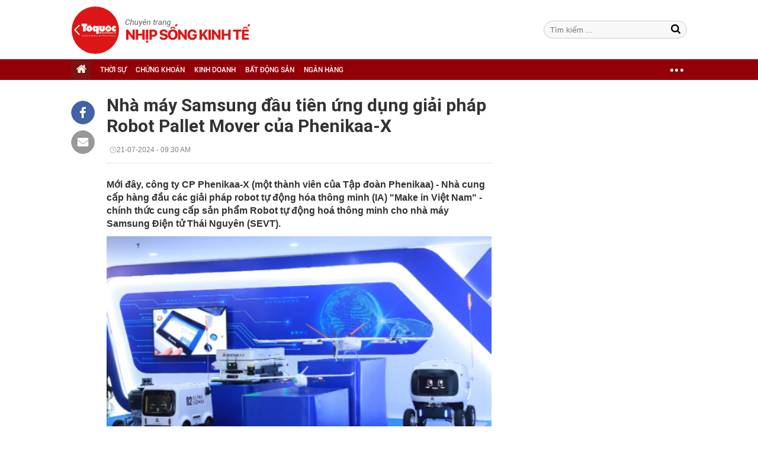

--- FILE ---
content_type: text/html; charset=utf-8
request_url: https://nhipsongkinhte.toquoc.vn/nha-may-samsung-dau-tien-ung-dung-giai-phap-robot-pallet-mover-cua-phenikaa-x-20240721091136526.htm
body_size: 12400
content:

<!DOCTYPE html>
<html id="mainHtml" lang="vi" xmlns="http://www.w3.org/1999/xhtml" itemtype="http://schema.org/NewsArticle">
<head id="Head1"><meta name="google-site-verification" content="d4x5On6BeEBcpUcri6OlLgYSG2tjBONFhuIhMCUaTtI" /><meta http-equiv="Content-Type" content="text/html; charset=UTF-8" /><title>Nhà máy Samsung đầu tiên ứng dụng giải pháp Robot Pallet Mover của Phenikaa-X</title><meta id="metakeywords" name="keywords" /><meta id="newskeywords" name="news_keywords" /><meta id="metaDes" name="description" content="Mới đây, công ty CP Phenikaa-X (một thành viên của Tập đoàn Phenikaa) - Nhà cung cấp hàng đầu các giải pháp robot tự động hóa thông minh (IA) &quot;Make in Việt Nam&quot; - chính thức cung cấp sản phẩm Robot tự động hoá thông minh cho nhà máy Samsung Điện tử Thái Nguyên (SEVT)." /><meta http-equiv="Content-Language" content="vi" /><meta name="Language" content="vi" /><meta name="distribution" content="Global" /><meta name="REVISIT-AFTER" content="1 DAYS" />
<meta name="copyright" content="Copyright (c) by https://toquoc.vn/" />
<meta name="RATING" content="GENERAL" />
<meta name="GENERATOR" content="https://toquoc.vn/" />
<meta name="author" content="toquoc.vn" />

<link rel="shortcut icon" href="https://static.mediacdn.vn/toquoc/web_images/favicon.png" type="image/png" />

<meta property="og:type" content="Article" />
<meta property="article:tag" />
<meta property="og:title" content="Nhà máy Samsung đầu tiên ứng dụng giải pháp Robot Pallet Mover của Phenikaa-X" />
<meta property="og:description" content="Mới đây, công ty CP Phenikaa-X (một thành viên của Tập đoàn Phenikaa) - Nhà cung cấp hàng đầu các giải pháp robot tự động hóa thông minh (IA) &#39;Make in Việt Nam&#39; - chính thức cung cấp sản phẩm Robot tự động hoá thông minh cho nhà máy Samsung Điện tử Thái Nguyên (SEVT)." />
<meta />
<meta property="og:image" content="https://toquoc.mediacdn.vn/zoom/600_375/280518851207290880/2024/7/21/avatar1721527848413-1721527848879746008925.png" />
<meta property="og:url" content="http://nhipsongkinhte.toquoc.vn/nha-may-samsung-dau-tien-ung-dung-giai-phap-robot-pallet-mover-cua-phenikaa-x-20240721091136526.htm" />
<meta property="article:section" content="Công nghệ" />
<meta property="article:published_time" content="2024-07-21T09:30:00+07:00" />
<meta property="article:modified_time" content="2024-07-21T09:30:00+07:00" />
<meta name="pubdate" content="2024-07-21T09:30:00+07:00" />
<meta name="lastmod" content="2024-07-21T09:30:00+07:00" />
<meta content="2024-07-21T09:30:00+07:00" />
<meta property="og:site_name" content="toquoc" />
<meta property="article:author" content="toquoc" />
<link rel="canonical" href="http://nhipsongkinhte.toquoc.vn/nha-may-samsung-dau-tien-ung-dung-giai-phap-robot-pallet-mover-cua-phenikaa-x-20240721091136526.htm" />

<script type="text/javascript">
    var appSettings = {
        domain: "http://nhipsongkinhte.toquoc.vn",
        ajaxDomain: "http://nhipsongkinhte.toquoc.vn",
        signalrHost: "",
        sharefbApiDomain:"http://sharefb.cnnd.vn",
        videoplayer:"https://vcplayer.mediacdn.vn",
        imageStorage:"https://toquoc.mediacdn.vn",
        videoImageDomain:"https://toquoc.mediacdn.vn",
        allowSignalr:false,
        quizApiNamespace: 'imsafa.cnnd.vn',     
        extension: ".htm",
        apiUtilities: 'https://utils3.cnnd.vn'
    };
</script>

<script async type="text/javascript" src="//media1.admicro.vn/core/adm_tracking.js"></script><script type="text/javascript">var _ADM_Channel='%2fcong-nghe%2fdetail%2f';</script>
<!-- Global site tag (gtag.js) - Google Analytics -->



<!-- GA toquoc.vn-->
<!-- Google Tag Manager -->
<script>
    (function (w, d, s, l, i) {
        w[l] = w[l] || []; w[l].push({
            'gtm.start':
            new Date().getTime(), event: 'gtm.js'
        }); var f = d.getElementsByTagName(s)[0],
            j = d.createElement(s), dl = l != 'dataLayer' ? '&l=' + l : ''; j.async = true; j.src =
                'https://www.googletagmanager.com/gtm.js?id=' + i + dl; f.parentNode.insertBefore(j, f);
    })(window, document, 'script', 'dataLayer', 'GTM-NNX655W');</script>
<!-- End Google Tag Manager -->
<!-- Global site tag (gtag.js) - Google Analytics -->
<script async src="https://www.googletagmanager.com/gtag/js?id=G-MPZFH3E0QF"></script>
<script>
    window.dataLayer = window.dataLayer || [];
    function gtag() { dataLayer.push(arguments); }
    gtag('js', new Date());

    gtag('config', 'G-MPZFH3E0QF');
</script>
<!-- tracking Admicro pageviews -->
<script type="text/javascript">
    (function () {
        var a = document.createElement("script");
        a.type = "text/javascript"; a.async = !0;
        a.src = "//media1.admicro.vn/core/analytics.js";
        var b = document.getElementsByTagName("script")[0];
        b.parentNode.insertBefore(a, b);
        window.admicro_analytics_q = window.admicro_analytics_q || [];
        window.admicro_analytics_q.push({ event: "pageviews", domain: "toquoc.vn", id: 1831 });
    })();
</script>
<!-- END tracking Admicro pageviews -->    
    
    <script src="https://static.mediacdn.vn/toquoc/web_js/main2-20220428v1.min.js" type="text/javascript"></script>
    
    
    



<script src="https://adminplayer.sohatv.vn/resource/init-script/playerInitScript.js" type="text/javascript"></script>




<link href="https://static.mediacdn.vn/toquoc/web_css/nskt-22032021.min.css" rel="stylesheet" type="text/css"/>
<script src="https://static.mediacdn.vn/toquoc/web_js/nskt-detail-05082022v1.min.js" type="text/javascript" async></script>



    

    <script>
    var arfAsync = arfAsync || [];
    </script>
    <script id="arf-core-js" onerror="window.admerrorload=true;" src="//media1.admicro.vn/cms/Arf.min.js" async></script>

<meta property="og:image:width" content="600" /><meta property="og:image:height" content="315" /><meta property="og:image:type" content="image/png" /></head>
<body>    
    <form method="post" action="" id="form1">
<div class="aspNetHidden">
<input type="hidden" name="hdZoneId" id="hdZoneId" value="357" />
<input type="hidden" name="hdZoneUrl" id="hdZoneUrl" value="cong-nghe" />
<input type="hidden" name="hdZoneParentUrl" id="hdZoneParentUrl" value="cong-nghe" />
<input type="hidden" name="hdNewsTitle" id="hdNewsTitle" value="Nh&#224; m&#225;y Samsung đầu ti&#234;n ứng dụng giải ph&#225;p Robot Pallet Mover của Phenikaa-X" />
<input type="hidden" name="hdNewsId" id="hdNewsId" value="20240721091136526" />
<input type="hidden" name="hdUrl" id="hdUrl" value="/nha-may-samsung-dau-tien-ung-dung-giai-phap-robot-pallet-mover-cua-phenikaa-x-20240721091136526.htm" />
<input type="hidden" name="hdShareUrl" id="hdShareUrl" value="/nha-may-samsung-dau-tien-ung-dung-giai-phap-robot-pallet-mover-cua-phenikaa-x-20240721091136526.htm" />
<input type="hidden" name="hdPageIndex" id="hdPageIndex" value="1" />
<input type="hidden" name="hdFullZoneUrl" id="hdFullZoneUrl" value="/cong-nghe" />
<input type="hidden" name="__VIEWSTATE" id="__VIEWSTATE" value="/wEPDwUKMTIyMzg1ODMxM2RkVOMicOGCuZvfCq/V4MNvZxiXeUvDISzRQReZdF1EMAk=" />
</div>

        
    
    

    <div class="wrapper" id="sb-site">
        <div class="w100">
            

<div class="nav_header pkg">
    <div class="header clearfix">
        
        <div class="header_logo">
            <div class="grid1060 relative">
                <a class="logo_page" href="/" title="Trang chủ">
                    <span class="logo"></span>
                </a>
                 <div class="form-search">
                    <input type="text" class="textsearch fl" id="searchinput" placeholder="Tìm kiếm ...">
                    <a href="javascript:void(0);" id="btnSearch" title="tìm kiếm" class="icon-search1"></a>
                </div>

                
                
                
            </div>
        </div>
        <div class="clearfix"></div>
        <div id="menu_wrap" class="menu">
            <div class="grid1060 pkg">
                <ul class="fl navigation">
                    

                    
                <li class="bt_home  active"><a href="/" title="Trang chủ" class="sprite"></a></li>
                <li class="li_left "><a href="/thoi-su.htm" title="THỜI SỰ">THỜI SỰ</a></li>
                <li class=""><a href="/chung-khoan.htm" title="CHỨNG KHOÁN">CHỨNG KHOÁN</a></li>
                <li class=""><a href="/kinh-doanh.htm" title="KINH DOANH">KINH DOANH</a></li>
                <li class=""><a href="/bat-dong-san.htm" title="BẤT ĐỘNG SẢN">BẤT ĐỘNG SẢN</a></li>
                <li class=""><a href="/ngan-hang.htm" title="NGÂN HÀNG">NGÂN HÀNG</a></li>

                <li class="cut icon_menu_right menucategory_right">
                    <a href="javascript:void(0);" class="bt_cut" rel="nofollow" title="">
                        <span class="ei-line1"></span>
                        <span class="ei-line2"></span>
                        <span class="ei-line3"></span>
                    </a>
                    <div class="menu-ext">
                        <div class="inner clearfix">
                            <table class="sub-cat">
                                <tr>
                                    <td>
                                        <a href="/chung-khoan.htm" title="chứng khoán">Chứng khoán</a>
                                        <a href="/kinh-doanh.htm" title="kinh doanh">Kinh doanh</a>
                                        <a href="/bat-dong-san.htm" title="bất động sản">Bất động sản</a>
                                    </td>
                                    <td>
                                        <a href="/ngan-hang.htm" title="Ngân hàng">Ngân hàng</a>
                                        <a href="/kinh-te-vi-mo.htm" title="kinh tế vĩ mô">Kinh tế vĩ mô</a>
                                        <a href="/tai-chinh-quoc-te.htm" title="tài chính quốc tế">Tài chính quốc tế</a>
                                    </td>
                                    <td>
                                        <a href="/hang-hoa.htm" title="Hàng hóa">Hàng hóa</a>
                                        <a href="/thoi-su.htm" title="Thời sự">Thời sự</a>
                                        <a href="/song.htm" title="Sống">Sống</a>
                                    </td>
                                    <td class="hide1024">
                                        <a href="/cong-nghe.htm" title="Công nghệ">Công nghệ</a>
                                        <a href="/doanh-nghiep-viet.htm" title="Doanh nghiệp viết">Doanh nghiệp viết</a>
                                        <a href="/videos.htm" title="video">Video</a>
                                    </td>
                                </tr>
                            </table>
                        </div>
                    </div>
                </li>
                </ul>
            </div>
        </div>
        
<zone id="k7lppsi6"></zone>
<script>
    arfAsync.push("k7lppsi6");
</script>

    </div>
</div>
<script>
    (runinit = window.runinit || []).push(function () {

        $('#menu_wrap ul li').each(function () {
            $this = $(this);
            if ($this.attr('data-id') == '297' || $this.attr('data-id') == '296')
                $this.hide();
        });

         $('.header_logo .logo_page').click(function (e) {
            e.stopPropagation();
            if (e.offsetX < 80) {
                window.open('http://toquoc.vn/', '_blank');
            }
            else {
                window.location = '/';
            }
            return false;
        });
    });
</script>


        </div>
        <div class="main1060">
            <div class="grid1060">
                <div class="content_wrapper content-details pkg">
                    <div class="pkg wrapper_cate">
                        <div class="col710 fl cleafix">
                            
                                <div id="start-social"></div>
                                <div class="fl socialShare" id="ele-social">
                                    <a onclick="fbClient.shareClick('http://nhipsongkinhte.toquoc.vn/nha-may-samsung-dau-tien-ung-dung-giai-phap-robot-pallet-mover-cua-phenikaa-x-20240721091136526.htm');" href="javascript:;" class="kbwcs-fb" rel="nofollow"></a>
                                    <a class="emaild" href="mailto:?&subject=[nhipsongkinhte.toquoc.vn] Nhà máy Samsung đầu tiên ứng dụng giải pháp Robot Pallet Mover của Phenikaa-X&body=http://nhipsongkinhte.toquoc.vn/nha-may-samsung-dau-tien-ung-dung-giai-phap-robot-pallet-mover-cua-phenikaa-x-20240721091136526.htm%0D%0AMới đây, công ty CP Phenikaa-X (một thành viên của Tập đoàn Phenikaa) - Nhà cung cấp hàng đầu các giải pháp robot tự động hóa thông minh (IA) Make in Việt Nam - chính thức cung cấp sản phẩm Robot tự động hoá thông minh cho nhà máy Samsung Điện tử Thái Nguyên (SEVT)." title="Chia sẻ" rel="nofollow"></a>
                                </div>
                                <div class="col650 fr ">
                                    <h1 class="title_detail">Nhà máy Samsung đầu tiên ứng dụng giải pháp Robot Pallet Mover của Phenikaa-X</h1>
                                    <div class="share_detail pkg" style="width: 100%;">
                                        <div class="fl">
                                            <span class="author"></span><span class="time_index"><span class="format_date"> 21-07-2024</span> - <span class="format_time">09:30 AM</span></span>
                                        </div>
                                        <div class="fr"></div>
                                    </div>

                                    
                                    <div class="sapo_detail">Mới đây, công ty CP Phenikaa-X (một thành viên của Tập đoàn Phenikaa) - Nhà cung cấp hàng đầu các giải pháp robot tự động hóa thông minh (IA) "Make in Việt Nam" - chính thức cung cấp sản phẩm Robot tự động hoá thông minh cho nhà máy Samsung Điện tử Thái Nguyên (SEVT).</div>
                                    <div id="content_detail_news">
                                        <figure class="VCSortableInPreviewMode small-img noCaption" type="Photo" style=""><div><img src="https://toquoc.mediacdn.vn/280518851207290880/2024/7/21/avatar1721527848413-1721527848879746008925.png" id="img_102753422433128448" w="534" h="333" alt="Nhà máy Samsung đầu tiên ứng dụng giải pháp Robot Pallet Mover của Phenikaa-X - Ảnh 1." title="Nhà máy Samsung đầu tiên ứng dụng giải pháp Robot Pallet Mover của Phenikaa-X - Ảnh 1." rel="lightbox" photoid="102753422433128448" data-original="https://toquoc.mediacdn.vn/280518851207290880/2024/7/21/avatar1721527848413-1721527848879746008925.png" type="photo" style="max-width:100%;" width="" height=""></div><figcaption class="PhotoCMS_Caption"><p data-placeholder="[Nhập chú thích ảnh]" class="NLPlaceholderShow"></p></figcaption></figure><p><span style="">SEVT trở thành nhà máy đầu tiên của Samsung Điện tử trên toàn cầu ứng dụng Robot AMR Pallet Mover vào vận hành, hỗ trợ công việc nặng nhọc của công nhân, góp phần tối ưu chi phí, nâng cao hiệu quả sản xuất&nbsp;kinh doanh.</span></p><p><b>Ứng dụng Robot Tự động </b><b>hóa</b><b>&nbsp;</b><b>thông</b><b> minh (Intelli</b><b>gent Automation) </b><b>vào</b><b> vận hành: H</b><b>ướng đến </b><b>phát</b><b>&nbsp;</b><b>triển</b><b> sản </b><b>xuất</b><b>&nbsp;</b><b>thông</b><b> minh </b><b>và</b><b> bền vững</b></p><div class="VCSortableInPreviewMode active" type="Photo" style=""><div><img src="https://channel.mediacdn.vn/428462621602512896/2024/7/20/photo-1-1721488075325961200471.png" id="img_102670011166978048" w="595" h="314" alt="Nhà máy Samsung đầu tiên ứng dụng giải pháp Robot Pallet Mover của Phenikaa-X - Ảnh 1." title="Nhà máy Samsung đầu tiên ứng dụng giải pháp Robot Pallet Mover của Phenikaa-X - Ảnh 1." rel="lightbox" photoid="102670011166978048" type="photo" style="max-width:100%;" data-original="https://channel.mediacdn.vn/428462621602512896/2024/7/20/photo-1-1721488075325961200471.png" width="" height="" class=""></div><div class="PhotoCMS_Caption"><p data-placeholder="[nhập chú thích]" class="NLPlaceholderShow">Tốc độ tăng trưởng thị trường robot theo từng khu vực</p></div></div><p>Nhà máy&nbsp;thông minh là thuật ngữ được nhắc đến nhiều trong ngành công nghiệp sản xuất&nbsp;những năm gần đây. Chuyển đổi số đã mở ra&nbsp;những cơ hội mới, đồng thời&nbsp;thúc đẩy sự phát&nbsp;triển của các công nghệ mới ứng dụng vào nhà máy&nbsp;thông minh như Industry IoT, BigData, điện toán đám&nbsp;mây, học máy Machine Learning... nhằm&nbsp;giúp tối ưu quy trình&nbsp;và&nbsp;nguồn lực trong quản&nbsp;lí sản xuất&nbsp;kinh doanh và&nbsp;mang lại nhiều giá&nbsp;trị bền vững trong tương lai. Điều này tạo động lực giúp&nbsp;các doanh nghiệp&nbsp;thực hiện nhiều giải&nbsp;pháp trong chuyển đổi số để tối ưu hóa chi phí, nâng cao trải&nbsp;nghiệm&nbsp;khách hàng và gia tăng lợi nhuận, trong đó, một số doanh nghiệp sản xuất hàng đầu trên thế giới đã chọn triển&nbsp;khai Robot Tự động hóa&nbsp;thông minh (Intelligent Automation) vào vận hành tại nhà máy.</p><p><span style="">Theo báo&nbsp;cáo của Mordor Intelligence, thị trường robot toàn cầu dự kiến sẽ đạt khoảng 42,59 tỉ USD vào năm 2024 và đạt 79,87 tỉ USD vào năm 2029, CAGR (2024-2029) là 13,4%, trong đó thị trường tăng trưởng&nbsp;nhanh&nbsp;nhất&nbsp;là Châu Á Thái Bình Dương. Tại Việt Nam, theo&nbsp;báo&nbsp;cáo của Statics, thị trường robot công nghiệp được&nbsp;kì vọng đạt 309,8 triệu USD, trong bối cảnh&nbsp;các doanh nghiệp sản xuất đang đẩy mạnh ứng dụng công nghệ&nbsp;nói chung và robot IA để nâng cao năng suất và&nbsp;tuân&nbsp;thủ&nbsp;các&nbsp;tiêu chuẩn phát&nbsp;triển bền vững.</span><br></p><p>Việc triển&nbsp;khai thành công Robot IA Phenikaa-X tại nhà máy SEVT không chỉ khẳng&nbsp;định năng lực vững chắc và nền tảng vững mạnh của Phenikaa-X trong việc tiên phong phát&nbsp;triển&nbsp;các&nbsp;giải&nbsp;pháp công nghệ tiên tiến "Make in Việt Nam", đồng hành cùng&nbsp;các nhà máy sản xuất hàng đầu nâng cao hiệu quả hoạt động, giảm&nbsp;thiểu&nbsp;tác động môi&nbsp;trường, thực hiện hóa mục tiêu ESG, mà&nbsp;còn&nbsp;góp phần thúc đẩy sự phát&nbsp;triển của ngành công nghiệp sản xuất tại Việt Nam theo hướng hiện đại và&nbsp;thông minh.</p><p><b>Ưu điểm vượt </b><b>trội</b><b> của Robot AMR Pallet Mover của </b><b>Phenikaa-X</b></p><p>Phenikaa-X với kinh&nbsp;nghiệm&nbsp;và năng lực nghiên cứu phát&nbsp;triển vượt trội, đã nghiên cứu và&nbsp;phát&nbsp;triển hàng loạt các&nbsp;giải&nbsp;pháp robot tự động hóa&nbsp;thông minh như AGV, AMR, và nhiều sản phẩm khác. Đặc biệt, Phenikaa-X đã phát&nbsp;triển thành công AMR Pallet Mover, một giải&nbsp;pháp tự hành tiên tiến giúp tối ưu hóa&nbsp;quy trình vận chuyển&nbsp;và&nbsp;quản&nbsp;lí&nbsp;hàng hóa, hỗ trợ con người trong việc kéo, chở, nâng&nbsp;và sắp xếp hàng tải trọng lớn và tăng cường năng suất lao động cho nhà máy.</p><p>Được thiết kế chuyên biệt dành cho nhà máy/ doanh nghiệp sản xuất điện- điện tử, may mặc, sản xuất phụ tùng ôtô…Robot AMR Pallet Mover của Phenikaa-X&nbsp;đáp ứng hiệu suất tải nặng lên đến 1.000kg, khả năng cảm biến tải động, điều chỉnh tốc độ và&nbsp;khả năng tăng tốc dựa trên trọng lượng của tải. Áp dụng chuẩn API VDA5050, AMR Pallet Mover tích hợp liền mạch với các hệ thống&nbsp;quản&nbsp;lí&nbsp;kho (WMS) và&nbsp;thiết bị tự động hóa&nbsp;có sẵn một cách thuận lợi.</p><div class="VCSortableInPreviewMode active" type="Photo" style=""><div><img src="https://channel.mediacdn.vn/428462621602512896/2024/7/20/photo-1-1721488077937687211638.png" id="img_102670016567922688" w="405" h="324" alt="Nhà máy Samsung đầu tiên ứng dụng giải pháp Robot Pallet Mover của Phenikaa-X - Ảnh 2." title="Nhà máy Samsung đầu tiên ứng dụng giải pháp Robot Pallet Mover của Phenikaa-X - Ảnh 2." rel="lightbox" photoid="102670016567922688" type="photo" style="max-width:100%;" data-original="https://channel.mediacdn.vn/428462621602512896/2024/7/20/photo-1-1721488077937687211638.png" width="" height="" class=""></div><div class="PhotoCMS_Caption"><p data-placeholder="[nhập chú thích]" class="NLPlaceholderShow">Robot AMR Pallet Mover của Phenikaa-X</p></div></div><p><span style="">Bên&nbsp;cạnh đó, sản phẩm còn được trang bị phần mềm quản&nbsp;lí PNKX MMG - được thiết kế chuyên dụng và&nbsp;phù hợp với môi&nbsp;trường nhà xưởng ở Việt Nam, giúp con người và robot có&nbsp;thể phối hợp hiệu quả trong hệ sinh thái vận hành, góp phần tối ưu hóa quy trình&nbsp;làm&nbsp;việc. Hiện tại, phần mềm quản&nbsp;lí&nbsp;này đang được ứng dụng tại nhà máy của SEVT.</span><br></p><p>Đặc biệt, AMR Pallet Mover là&nbsp;robot được thiết kế theo&nbsp;tiêu chuẩn an toàn ISO 3691-4 với 03 lớp bảo vệ: Camera AI phát hiện người và vật thể, cảm biến an toàn LiDAR mức độ PL-d và cảm biến va chạm. Đây&nbsp;là&nbsp;tiêu chuẩn an toàn cao nhất cho robot di động, quy định&nbsp;các&nbsp;yêu cầu về thiết kế, chế tạo, vận hành và bảo trì robot để đảm bảo an toàn cho người và&nbsp;tài sản.</p><div class="VCSortableInPreviewMode active" type="Photo" style=""><div><img src="https://channel.mediacdn.vn/428462621602512896/2024/7/20/photo-2-17214880770191865825503.png" id="img_102670014850355200" w="534" h="367" alt="Nhà máy Samsung đầu tiên ứng dụng giải pháp Robot Pallet Mover của Phenikaa-X - Ảnh 3." title="Nhà máy Samsung đầu tiên ứng dụng giải pháp Robot Pallet Mover của Phenikaa-X - Ảnh 3." rel="lightbox" photoid="102670014850355200" type="photo" style="max-width:100%;" data-original="https://channel.mediacdn.vn/428462621602512896/2024/7/20/photo-2-17214880770191865825503.png" width="" height="" class=""></div><div class="PhotoCMS_Caption"><p data-placeholder="[nhập chú thích]" class="NLPlaceholderShow">Phenikaa-X đã và đang áp dụng những công nghệ tiên tiến nhất như: AI, IoT, Big Data vào việc nghiên cứu và phát triển các dòng sản phẩm thông minh</p></div></div><p><span style="">Theo chia sẻ của ông Lê Anh Sơn – Tổng Giám đốc Phenikaa-X:</span><i style="font-size: 13pt;">&nbsp;</i><i style="font-size: 13pt;">"Với việc </i><i style="font-size: 13pt;">làm</i><i style="font-size: 13pt;"> chủ công </i><i style="font-size: 13pt;">nghệ</i><i style="font-size: 13pt;">&nbsp;</i><i style="font-size: 13pt;">lõi</i><i style="font-size: 13pt;">, robot của </i><i style="font-size: 13pt;">Phenikaa-X</i><i style="font-size: 13pt;">&nbsp;</i><i style="font-size: 13pt;">có</i><i style="font-size: 13pt;">&nbsp;</i><i style="font-size: 13pt;">thể</i><i style="font-size: 13pt;">&nbsp;</i><i style="font-size: 13pt;">tùy</i><i style="font-size: 13pt;"> biến </i><i style="font-size: 13pt;">phù</i><i style="font-size: 13pt;"> hợp với </i><i style="font-size: 13pt;">những</i><i style="font-size: 13pt;">&nbsp;</i><i style="font-size: 13pt;">yêu</i><i style="font-size: 13pt;"> cầu </i><i style="font-size: 13pt;">khác</i><i style="font-size: 13pt;">&nbsp;</i><i style="font-size: 13pt;">nhau</i><i style="font-size: 13pt;">&nbsp;</i><i style="font-size: 13pt;">và</i><i style="font-size: 13pt;">&nbsp;</i><i style="font-size: 13pt;">có</i><i style="font-size: 13pt;">&nbsp;</i><i style="font-size: 13pt;">khả</i><i style="font-size: 13pt;"> năng tích hợp cao với </i><i style="font-size: 13pt;">các</i><i style="font-size: 13pt;"> hệ </i><i style="font-size: 13pt;">thống</i><i style="font-size: 13pt;">&nbsp;</i><i style="font-size: 13pt;">khác</i><i style="font-size: 13pt;"> đã hoạt động </i><i style="font-size: 13pt;">trước</i><i style="font-size: 13pt;">&nbsp;</i><i style="font-size: 13pt;">đây</i><i style="font-size: 13pt;">. </i><i style="font-size: 13pt;">Đây</i><i style="font-size: 13pt;">&nbsp;</i><i style="font-size: 13pt;">là</i><i style="font-size: 13pt;"> một trong </i><i style="font-size: 13pt;">những</i><i style="font-size: 13pt;"> lợi thế </i><i style="font-size: 13pt;">cạnh</i><i style="font-size: 13pt;">&nbsp;</i><i style="font-size: 13pt;">tranh</i><i style="font-size: 13pt;">&nbsp;</i><i style="font-size: 13pt;">khác</i><i style="font-size: 13pt;"> biệt của Công </i><i style="font-size: 13pt;">ty</i><i style="font-size: 13pt;"> tại thị </i><i style="font-size: 13pt;">trườ</i><i style="font-size: 13pt;">ng</i><i style="font-size: 13pt;"> trong nước. </i><i style="font-size: 13pt;">Bên</i><i style="font-size: 13pt;">&nbsp;</i><i style="font-size: 13pt;">cạnh</i><i style="font-size: 13pt;"> đó, với thế </i><i style="font-size: 13pt;">mạnh</i><i style="font-size: 13pt;">&nbsp;</i><i style="font-size: 13pt;">là</i><i style="font-size: 13pt;"> công </i><i style="font-size: 13pt;">ty</i><i style="font-size: 13pt;">&nbsp;</i><i style="font-size: 13pt;">có</i><i style="font-size: 13pt;">&nbsp;</i><i style="font-size: 13pt;">trụ</i><i style="font-size: 13pt;"> sở tại Việt Nam, </i><i style="font-size: 13pt;">Phenikaa-X</i><i style="font-size: 13pt;">&nbsp;</i><i style="font-size: 13pt;">còn</i><i style="font-size: 13pt;"> đảm bảo sự vận hành liên tục </i><i style="font-size: 13pt;">và</i><i style="font-size: 13pt;"> hiệu quả của hệ </i><i style="font-size: 13pt;">thống</i><i style="font-size: 13pt;"> robot tự động trong nhà </i><i style="font-size: 13pt;">máy</i><i style="font-size: 13pt;">, hạn ch</i><i style="font-size: 13pt;">ế </i><i style="font-size: 13pt;">thời</i><i style="font-size: 13pt;">&nbsp;</i><i style="font-size: 13pt;">gian</i><i style="font-size: 13pt;"> chờ khi cần bảo </i><i style="font-size: 13pt;">trì</i><i style="font-size: 13pt;">, hoặc </i><i style="font-size: 13pt;">có</i><i style="font-size: 13pt;">&nbsp;</i><i style="font-size: 13pt;">sự cố - yếu tố then chốt </i><i style="font-size: 13pt;">giúp</i><i style="font-size: 13pt;"> doanh </i><i style="font-size: 13pt;">nghiệp</i><i style="font-size: 13pt;"> tối ưu </i><i style="font-size: 13pt;">hóa</i><i style="font-size: 13pt;"> chi </i><i style="font-size: 13pt;">phí</i><i style="font-size: 13pt;">, </i><i style="font-size: 13pt;">nâng</i><i style="font-size: 13pt;"> cao năng suất </i><i style="font-size: 13pt;">và</i><i style="font-size: 13pt;"> đạt được mục </i><i style="font-size: 13pt;">tiêu</i><i style="font-size: 13pt;">&nbsp;</i><i style="font-size: 13pt;">phát</i><i style="font-size: 13pt;">&nbsp;</i><i style="font-size: 13pt;">triển</i><i style="font-size: 13pt;"> bền vững."</i></p><p><b style="">Thông</b><b> tin </b><b>liên hệ</b><b>&nbsp;</b><b>Phenikaa-X</b><b>:</b></p><p>Website: phenikaa-x.com</p><p>Điện thoại: 0242 123 8660</p><p>E-mail: contact@phenikaa-x.com</p><div class="VCSortableInPreviewMode noCaption" type="Photo" style=""><div><img src="https://channel.mediacdn.vn/428462621602512896/2024/7/20/photo-3-17214880774611586272893.png" id="img_102670015535583232" w="625" h="2" alt="Nhà máy Samsung đầu tiên ứng dụng giải pháp Robot Pallet Mover của Phenikaa-X - Ảnh 4." title="Nhà máy Samsung đầu tiên ứng dụng giải pháp Robot Pallet Mover của Phenikaa-X - Ảnh 4." rel="lightbox" photoid="102670015535583232" type="photo" style="max-width:100%;" data-original="https://channel.mediacdn.vn/428462621602512896/2024/7/20/photo-3-17214880774611586272893.png" width="" height="" class=""></div><div class="PhotoCMS_Caption"><p data-placeholder="[nhập chú thích]" class="NLPlaceholderShow"></p></div></div><!--Sun Jul 21 2024 09:30:00 GMT+0700 (Giờ Đông Dương) -- Sun Jul 21 2024 09:30:00 GMT+0700 (Giờ Đông Dương) -- Sun Jul 21 2024 17:24:56 GMT+0700 (Giờ Đông Dương)-->

                                        <p align="right"><strong></strong></p>
                                        <p align="right"><strong></strong></p>
                                    </div>
                                    <div id="end-social"></div>
                                    <div class="sharemxh clearfix">
                                        <a href="http://embed2.linkhay.com/actions/link/post/embed.php?source_url=http://nhipsongkinhte.toquoc.vn/nha-may-samsung-dau-tien-ung-dung-giai-phap-robot-pallet-mover-cua-phenikaa-x-20240721091136526.htm" class="linkhaya2" target="_blank"><i class="linkhaytop sprite"></i></a>
                                        <a onclick="fbClient.shareClick('http://nhipsongkinhte.toquoc.vn/nha-may-samsung-dau-tien-ung-dung-giai-phap-robot-pallet-mover-cua-phenikaa-x-20240721091136526.htm');" href="javascript:;" class="kbwcs-fb" rel="nofollow">Chia sẻ <span class="kbwcs-number fr item-fb" rel="/nha-may-samsung-dau-tien-ung-dung-giai-phap-robot-pallet-mover-cua-phenikaa-x-20240721091136526.htm"></span></a>
                                        <div class="fb-like" data-href="http://nhipsongkinhte.toquoc.vn/nha-may-samsung-dau-tien-ung-dung-giai-phap-robot-pallet-mover-cua-phenikaa-x-20240721091136526.htm" data-layout="button_count" data-action="like" data-show-faces="false" data-share="false"></div>
                                        <a class="emaild" href="mailto:?&subject=[nhipsongviet.toquoc.vn] Nhà máy Samsung đầu tiên ứng dụng giải pháp Robot Pallet Mover của Phenikaa-X&body=http://nhipsongkinhte.toquoc.vn/nha-may-samsung-dau-tien-ung-dung-giai-phap-robot-pallet-mover-cua-phenikaa-x-20240721091136526.htm%0D%0AMới đây, công ty CP Phenikaa-X (một thành viên của Tập đoàn Phenikaa) - Nhà cung cấp hàng đầu các giải pháp robot tự động hóa thông minh (IA) Make in Việt Nam - chính thức cung cấp sản phẩm Robot tự động hoá thông minh cho nhà máy Samsung Điện tử Thái Nguyên (SEVT)." title="Chia sẻ" rel="nofollow"></a>
                                    </div>

                                </div>
                            

                        </div>

                        <div class="col300 fr">
                            
<zone id="k7lpqzg9"></zone>
<script>
    arfAsync.push("k7lpqzg9");
</script>

<zone id="k7lpxwfl"></zone>
<script>
    arfAsync.push("k7lpxwfl");
</script>

<zone id="k7lpriyt"></zone>
<script>
    arfAsync.push("k7lpriyt");
</script>

                            
                        </div>
                    </div>
                    

<div class="tincungchuyenmuc clearfix">
    <div class="title_h">Tin Cùng Chuyên Mục</div>
   
    
            <div class="tccm_1">
                <a href="/samsung-ai-tv-nang-tam-giai-tri-don-tet-thang-hoa-20241231171556578.htm" title="Samsung AI TV: N&#226;ng tầm giải tr&#237;, đ&#243;n Tết thăng hoa" class="img img420x260">
                    <img src="https://toquoc.mediacdn.vn/zoom/410_260/280518851207290880/2024/12/31/avatar1735640062408-17356400627221084665707.jpg" alt="Samsung AI TV: N&#226;ng tầm giải tr&#237;, đ&#243;n Tết thăng hoa" title="Samsung AI TV: N&#226;ng tầm giải tr&#237;, đ&#243;n Tết thăng hoa" />
                </a>
                <h3><a href="/samsung-ai-tv-nang-tam-giai-tri-don-tet-thang-hoa-20241231171556578.htm" title="Samsung AI TV: N&#226;ng tầm giải tr&#237;, đ&#243;n Tết thăng hoa" class="gh_3dong title" data-mark-hot="0" data-commentcount="20241231171556578">Samsung AI TV: Nâng tầm giải trí, đón Tết thăng hoa
                </a></h3>
            </div>
        
    
    
            <div class="tccm_2">
                <a href="/panasonic-ra-mat-may-giat-loc-nuoc-tien-phong-dap-ung-chuan-song-cao-cap-20241223194647166.htm" title="Panasonic ra mắt m&#225;y giặt lọc nước ti&#234;n phong đ&#225;p ứng chuẩn sống cao cấp" class="img img260x162">
                    <img src="https://toquoc.mediacdn.vn/zoom/260_162/280518851207290880/2024/12/23/avatar1734957977543-1734957977891668624531.png" alt="Panasonic ra mắt m&#225;y giặt lọc nước ti&#234;n phong đ&#225;p ứng chuẩn sống cao cấp" title="Panasonic ra mắt m&#225;y giặt lọc nước ti&#234;n phong đ&#225;p ứng chuẩn sống cao cấp" />
                </a>
                <h3><a href="/panasonic-ra-mat-may-giat-loc-nuoc-tien-phong-dap-ung-chuan-song-cao-cap-20241223194647166.htm" title="Panasonic ra mắt m&#225;y giặt lọc nước ti&#234;n phong đ&#225;p ứng chuẩn sống cao cấp" class="gh_3dong title" data-mark-hot="0" data-commentcount="20241223194647166">Panasonic ra mắt máy giặt lọc nước tiên phong đáp ứng chuẩn sống cao cấp</a></h3>
                <div class="sapo">Vượt trên cả nhu cầu giặt sạch, sấy khô, tháp giặt sấy độc đáo của Panasonic mở ra trải nghiệm chăm dưỡng vải hoàn hảo, giữ cho những bộ đồ thời trang đắt tiền luôn trắng mới, bền đẹp.</div>
            </div>
        

    
             <div class="tccm_3">
        
            <div class="box">
                <a href="/roborock-hanh-trinh-chinh-phuc-thi-truong-viet-mang-den-cuoc-song-tien-nghi-hon-2024122110130653.htm" title="Roborock - H&#224;nh tr&#236;nh chinh phục thị trường Việt, mang đến cuộc sống tiện nghi hơn" class="img img62x62">
                    <img src="https://toquoc.mediacdn.vn/zoom/62_62/280518851207290880/2024/12/21/avatar1734750762947-17347507663621822858779.jpg" alt="Roborock - H&#224;nh tr&#236;nh chinh phục thị trường Việt, mang đến cuộc sống tiện nghi hơn" title="Roborock - H&#224;nh tr&#236;nh chinh phục thị trường Việt, mang đến cuộc sống tiện nghi hơn" />
                </a>
                <div class="fr">
                    <h3><a href="/roborock-hanh-trinh-chinh-phuc-thi-truong-viet-mang-den-cuoc-song-tien-nghi-hon-2024122110130653.htm" title="Roborock - H&#224;nh tr&#236;nh chinh phục thị trường Việt, mang đến cuộc sống tiện nghi hơn" class="title">
                        Roborock - Hành trình chinh phục thị trường Việt, mang đến cuộc sống tiện nghi hơn
                    </a></h3>
                    <div class="time-ago" title="2024-12-23T07:00:00"></div>
                </div>
                <div class="clearfix"></div>
            </div>
        
            <div class="box">
                <a href="/cam-oppo-find-x8-pro-kham-pha-sa-pa-zoom-xa-chup-can-khai-phong-tung-chi-tiet-va-kiem-tim-nhung-goc-nho-it-ai-de-y-20241216112822318.htm" title="Cầm OPPO Find X8 Pro kh&#225;m ph&#225; Sa Pa: Zoom xa, chụp cận, khai ph&#243;ng từng chi tiết v&#224; kiếm t&#236;m những g&#243;c nhỏ &#237;t ai để &#253;" class="img img62x62">
                    <img src="https://toquoc.mediacdn.vn/zoom/62_62/280518851207290880/2024/12/16/avatar1734323192403-1734323194084908998918.jpg" alt="Cầm OPPO Find X8 Pro kh&#225;m ph&#225; Sa Pa: Zoom xa, chụp cận, khai ph&#243;ng từng chi tiết v&#224; kiếm t&#236;m những g&#243;c nhỏ &#237;t ai để &#253;" title="Cầm OPPO Find X8 Pro kh&#225;m ph&#225; Sa Pa: Zoom xa, chụp cận, khai ph&#243;ng từng chi tiết v&#224; kiếm t&#236;m những g&#243;c nhỏ &#237;t ai để &#253;" />
                </a>
                <div class="fr">
                    <h3><a href="/cam-oppo-find-x8-pro-kham-pha-sa-pa-zoom-xa-chup-can-khai-phong-tung-chi-tiet-va-kiem-tim-nhung-goc-nho-it-ai-de-y-20241216112822318.htm" title="Cầm OPPO Find X8 Pro kh&#225;m ph&#225; Sa Pa: Zoom xa, chụp cận, khai ph&#243;ng từng chi tiết v&#224; kiếm t&#236;m những g&#243;c nhỏ &#237;t ai để &#253;" class="title">
                        Cầm OPPO Find X8 Pro khám phá Sa Pa: Zoom xa, chụp cận, khai phóng từng chi tiết và kiếm tìm những góc nhỏ ít ai để ý
                    </a></h3>
                    <div class="time-ago" title="2024-12-16T12:00:00"></div>
                </div>
                <div class="clearfix"></div>
            </div>
        
            <div class="box">
                <a href="/oppo-find-x8-series-duoc-nguoi-dung-yeu-thich-duoc-chuyen-gia-cong-nhan-20241205102655223.htm" title="OPPO Find X8 series được người d&#249;ng y&#234;u th&#237;ch, được chuy&#234;n gia c&#244;ng nhận" class="img img62x62">
                    <img src="https://toquoc.mediacdn.vn/zoom/62_62/280518851207290880/2024/12/5/avatar1733369072427-17333690726581082569561.jpg" alt="OPPO Find X8 series được người d&#249;ng y&#234;u th&#237;ch, được chuy&#234;n gia c&#244;ng nhận" title="OPPO Find X8 series được người d&#249;ng y&#234;u th&#237;ch, được chuy&#234;n gia c&#244;ng nhận" />
                </a>
                <div class="fr">
                    <h3><a href="/oppo-find-x8-series-duoc-nguoi-dung-yeu-thich-duoc-chuyen-gia-cong-nhan-20241205102655223.htm" title="OPPO Find X8 series được người d&#249;ng y&#234;u th&#237;ch, được chuy&#234;n gia c&#244;ng nhận" class="title">
                        OPPO Find X8 series được người dùng yêu thích, được chuyên gia công nhận
                    </a></h3>
                    <div class="time-ago" title="2024-12-05T11:00:00"></div>
                </div>
                <div class="clearfix"></div>
            </div>
        
            <div class="box">
                <a href="/techx-doi-tac-dau-tien-tai-viet-nam-dat-chung-nhan-generative-ai-tren-nen-tang-aws-20241119185401562.htm" title="TechX - Đối t&#225;c đầu ti&#234;n tại Việt Nam đạt chứng nhận Generative AI tr&#234;n nền tảng AWS" class="img img62x62">
                    <img src="https://toquoc.mediacdn.vn/zoom/62_62/280518851207290880/2024/11/19/avatar1732017216528-173201721785261788068.png" alt="TechX - Đối t&#225;c đầu ti&#234;n tại Việt Nam đạt chứng nhận Generative AI tr&#234;n nền tảng AWS" title="TechX - Đối t&#225;c đầu ti&#234;n tại Việt Nam đạt chứng nhận Generative AI tr&#234;n nền tảng AWS" />
                </a>
                <div class="fr">
                    <h3><a href="/techx-doi-tac-dau-tien-tai-viet-nam-dat-chung-nhan-generative-ai-tren-nen-tang-aws-20241119185401562.htm" title="TechX - Đối t&#225;c đầu ti&#234;n tại Việt Nam đạt chứng nhận Generative AI tr&#234;n nền tảng AWS" class="title">
                        TechX - Đối tác đầu tiên tại Việt Nam đạt chứng nhận Generative AI trên nền tảng AWS
                    </a></h3>
                    <div class="time-ago" title="2024-11-19T19:00:00"></div>
                </div>
                <div class="clearfix"></div>
            </div>
        
            </div>
        
</div>


<script async type="text/javascript">
   
</script>


<div class="dt_2 tinnoibat_dt">
    <div class="title_h">Tin nổi bật</div>
    <div class="swiper-container">
        <div class="swiper-wrapper">
                <div class="item swiper-slide">
                    <a href="/lpbank-hanh-trinh-vuon-minh-tro-thanh-ngan-hang-loc-phat-cua-moi-nha-2025032718213078.htm" title="LPBank: H&#224;nh tr&#236;nh vươn m&#236;nh trở th&#224;nh Ng&#226;n h&#224;ng Lộc ph&#225;t của mọi nh&#224;" class="img img245x143">
                        <img src="https://toquoc.mediacdn.vn/zoom/230_143/280518851207290880/2025/3/27/avatar1743074402775-1743074402997680049951.png" alt="LPBank: H&#224;nh tr&#236;nh vươn m&#236;nh trở th&#224;nh Ng&#226;n h&#224;ng Lộc ph&#225;t của mọi nh&#224;" title="LPBank: H&#224;nh tr&#236;nh vươn m&#236;nh trở th&#224;nh Ng&#226;n h&#224;ng Lộc ph&#225;t của mọi nh&#224;" />
                    </a>
                    <h3><a href="/lpbank-hanh-trinh-vuon-minh-tro-thanh-ngan-hang-loc-phat-cua-moi-nha-2025032718213078.htm" title="LPBank: H&#224;nh tr&#236;nh vươn m&#236;nh trở th&#224;nh Ng&#226;n h&#224;ng Lộc ph&#225;t của mọi nh&#224;" class="title" >LPBank: Hành trình vươn mình trở thành Ngân hàng Lộc phát của mọi nhà</a></h3>
                    <i class="gachdoc"></i>
                </div>      
            
                <div class="item swiper-slide">
                    <a href="/buoc-vao-chu-ky-tang-gia-bat-dong-san-thu-thua-duoc-san-don-20250327143307809.htm" title="Bước v&#224;o chu kỳ tăng gi&#225;, bất động sản Thủ Thừa được săn đ&#243;n" class="img img245x143">
                        <img src="https://toquoc.mediacdn.vn/zoom/230_143/280518851207290880/2025/3/27/avatar1743060766580-1743060767253471858911.jpg" alt="Bước v&#224;o chu kỳ tăng gi&#225;, bất động sản Thủ Thừa được săn đ&#243;n" title="Bước v&#224;o chu kỳ tăng gi&#225;, bất động sản Thủ Thừa được săn đ&#243;n" />
                    </a>
                    <h3><a href="/buoc-vao-chu-ky-tang-gia-bat-dong-san-thu-thua-duoc-san-don-20250327143307809.htm" title="Bước v&#224;o chu kỳ tăng gi&#225;, bất động sản Thủ Thừa được săn đ&#243;n" class="title" >Bước vào chu kỳ tăng giá, bất động sản Thủ Thừa được săn đón</a></h3>
                    <i class="gachdoc"></i>
                </div>      
            
                <div class="item swiper-slide">
                    <a href="/cuoc-thi-anh-thanh-xuan-chung-ta-la-mua-3-san-choi-sang-tao-cua-hoc-sinh-mien-tay-20250327161800638.htm" title="Cuộc thi ảnh &quot;Thanh xu&#226;n ch&#250;ng ta l&#224;...&quot; m&#249;a 3: S&#226;n chơi s&#225;ng tạo của học sinh miền T&#226;y" class="img img245x143">
                        <img src="https://toquoc.mediacdn.vn/zoom/230_143/280518851207290880/2025/3/27/avatar1743067047544-1743067047721178695785.jpg" alt="Cuộc thi ảnh &quot;Thanh xu&#226;n ch&#250;ng ta l&#224;...&quot; m&#249;a 3: S&#226;n chơi s&#225;ng tạo của học sinh miền T&#226;y" title="Cuộc thi ảnh &quot;Thanh xu&#226;n ch&#250;ng ta l&#224;...&quot; m&#249;a 3: S&#226;n chơi s&#225;ng tạo của học sinh miền T&#226;y" />
                    </a>
                    <h3><a href="/cuoc-thi-anh-thanh-xuan-chung-ta-la-mua-3-san-choi-sang-tao-cua-hoc-sinh-mien-tay-20250327161800638.htm" title="Cuộc thi ảnh &quot;Thanh xu&#226;n ch&#250;ng ta l&#224;...&quot; m&#249;a 3: S&#226;n chơi s&#225;ng tạo của học sinh miền T&#226;y" class="title" >Cuộc thi ảnh "Thanh xuân chúng ta là..." mùa 3: Sân chơi sáng tạo của học sinh miền Tây</a></h3>
                    <i class="gachdoc"></i>
                </div>      
            
                <div class="item swiper-slide">
                    <a href="/da-nang-diem-nong-dau-tu-co-hoi-vang-dang-tro-lai-20250327180208184.htm" title="Đ&#224; Nẵng - điểm n&#243;ng đầu tư: Cơ hội v&#224;ng đang trở lại" class="img img245x143">
                        <img src="https://toquoc.mediacdn.vn/zoom/230_143/280518851207290880/2025/3/27/avatar1743073341041-17430733412821585002067.jpg" alt="Đ&#224; Nẵng - điểm n&#243;ng đầu tư: Cơ hội v&#224;ng đang trở lại" title="Đ&#224; Nẵng - điểm n&#243;ng đầu tư: Cơ hội v&#224;ng đang trở lại" />
                    </a>
                    <h3><a href="/da-nang-diem-nong-dau-tu-co-hoi-vang-dang-tro-lai-20250327180208184.htm" title="Đ&#224; Nẵng - điểm n&#243;ng đầu tư: Cơ hội v&#224;ng đang trở lại" class="title" >Đà Nẵng - điểm nóng đầu tư: Cơ hội vàng đang trở lại</a></h3>
                    <i class="gachdoc"></i>
                </div>      
            </div>
        <div class="swiper-pagination"></div>
        <div class="swiper-button-next"></div>
        <div class="swiper-button-prev"></div>
    </div>
     
</div>

                    <div class="box_tinmoidt pkg">
                        <div class="ctl" style="float: left">
                            <div class="title_h">
                                Tin mới
                            </div>
                            <div class="list-news-timeline"></div>
                            
<div class="fb-loading-wrapper" id="IconLoadListDetail">
    <div class="fblw-timeline-item">
        <div class="fblwti-animated">

            <div class="fblwtia-mask fblwtia-title-line fblwtia-title-mask-0"></div>
            <div class="fblwtia-mask fblwtia-sepline-sapo fblwtia-sapo-line-0"></div>
            <div class="fblwtia-mask fblwtia-sepline-sapo fblwtia-sepline-sapo-0"></div>

            <!-- End .fblwtia-title-line -->

            <div class="fblwtia-mask fblwtia-title-line fblwtia-title-mask-1"></div>
            <div class="fblwtia-mask fblwtia-sepline-sapo fblwtia-sapo-line-1"></div>
            <div class="fblwtia-mask fblwtia-sepline-sapo fblwtia-sepline-sapo-1"></div>

            <!-- End .fblwtia-title-line 1 -->

            <div class="fblwtia-mask fblwtia-front-mask fblwtia-front-mask-2"></div>
            <div class="fblwtia-mask fblwtia-sapo-line fblwtia-sapo-line-2"></div>
            <div class="fblwtia-mask fblwtia-sepline-sapo fblwtia-sepline-sapo-2"></div>

            <!-- End .fblwtia-cate -->

            <div class="fblwtia-mask fblwtia-front-mask fblwtia-front-mask-3"></div>
            <div class="fblwtia-mask fblwtia-sapo-line fblwtia-sapo-line-3"></div>
            <div class="fblwtia-mask fblwtia-sepline-sapo fblwtia-sepline-sapo-3"></div>

            <!-- End .fblwtia-sapo 1 -->

            <div class="fblwtia-mask fblwtia-front-mask fblwtia-front-mask-4"></div>
            <div class="fblwtia-mask fblwtia-sapo-line fblwtia-sapo-line-4"></div>
            <div class="fblwtia-mask fblwtia-sepline-sapo fblwtia-sepline-sapo-4"></div>

            <!-- End .fblwtia-sapo 2 -->


        </div>
    </div>
</div>

                                <div class="load-more" style="height: 1px;"></div>
                                <div class="bt_xemthem">
                                    <a class="xemthem btn-readmore" href="javascript:;" title="Xem thêm" rel="nofollow"></a>
                                </div>
                            
                        </div>
                        <div class="ctr" style="float: right; width: 300px; margin-top: 40px;">
                            
<zone id="k7u794hl"></zone>
<script>
    arfAsync.push("k7u794hl");
</script>

                        </div>
                    </div>
                </div>
            </div>
        </div>
        <div class="w100">
            
<zone id="k7lprymi"></zone>
<script>
    arfAsync.push("k7lprymi");
</script>

<div class="footer">
    <div class="menu">
        <div class="grid1060">
            <ul>
                <li><a href="/" title="Trang chủ">Trang chủ</a></li>
                <li><a href="http://toquoc.vn/thoi-su.htm" title="Thời sự" rel="nofollow" target="_blank">Thời sự</a></li>
                <li><a href="http://toquoc.vn/the-gioi.htm" title="Thế giới" rel="nofollow" target="_blank">Thế giới</a></li>
                <li><a href="http://toquoc.vn/giai-tri.htm" title="Giải trí" rel="nofollow" target="_blank">Giải trí</a></li>
                <li><a href="http://toquoc.vn/kinh-te.htm" title="Kinh tế" rel="nofollow" target="_blank">Kinh tế</a></li>
                <li><a href="http://toquoc.vn/phap-luat.htm" title="Pháp luật" rel="nofollow" target="_blank">Pháp luật</a></li>
                <li><a href="http://toquoc.vn/van-hoa.htm" title="Văn hóa" rel="nofollow" target="_blank">Văn hóa</a></li>
                <li><a href="http://toquoc.vn/the-thao.htm" title="Thể thao" rel="nofollow" target="_blank">Thể thao </a></li>
                <li><a href="http://toquoc.vn/du-lich.htm" title="Du lịch" rel="nofollow" target="_blank">Du lịch</a></li>
                <li><a href="http://toquoc.vn/suc-khoe.htm" title="Sức khỏe" rel="nofollow" target="_blank">Sức khỏe</a></li>
                <li><a href="http://toquoc.vn/giao-duc.htm" title="Giáo dục" rel="nofollow" target="_blank">Giáo dục</a></li>
                <li><a href="http://toquoc.vn/to-quoc-media.htm" title="Tổ Quốc Media" rel="nofollow" target="_blank">Tổ Quốc Media</a></li>
            </ul>
            <a href="http://toquoc.vn/video.htm" title="Tổ quốc TV" class="tqtv" rel="nofollow" target="_blank">TỔ QUỐC TV</a>
        </div>
    </div>

    <div class="clearfix"></div>

    <div class="main-footer" style="height:auto">
        <div class="grid1060">
            <div class="item l">
                <span class="title">Chuyên trang Nhịp sống kinh tế - Báo điện tử Tổ Quốc<a href="javascript:void(0)" rel="nofollow" onclick="backToMobile()" id="backtomobile" title="Quay lại bản mobile">&nbsp;</a></span>
                <p>
                    © Báo điện tử Tổ Quốc được thành lập ngày 01/9/2006 <br>
                    Cơ quan chủ quản: Bộ Văn hoá, Thể thao và Du lịch <br>
                    Giấy phép chuyên trang số 04/GP-CBC do Cục Báo chí, Bộ Thông tin và Truyền thông cấp ngày 31/5/2019.
                </p>
                <p><a href="javascript:;" rel="nofollow" class="tag">Tổng Biên tập:</a> NGUYỄN THỊ HOÀNG LAN</p>
            </div>
            <div class="item c">
                <span class="title">Hà Nội</span>
                <p>
                    Trụ sở tòa soạn: Số 20 ngõ 2, phố Hoa Lư, quận Hai Bà Trưng, Hà Nội. <br>
                    Điện thoại: 024.3 9745846/47 (máy lẻ 402) /024.3 9742817
                </p>
                <p><a href="javascript:;" rel="nofollow" class="tag">Liên hệ quảng cáo:</a> 091.358.6788</p>
                <p>Đường dây nóng: 091.259.9909/ 0901.22.33.66</p>
                <p>E-mail: toasoan@toquoc.gov.vn</p>
            </div>
            <div class="item r">
                <div class="group">
                    <span class="title">Văn phòng Hồ Chí Minh</span>
                    <p>
                        170 Nguyễn Đình Chiểu, phường 6, quận 3, TP HCM
                    </p>
                </div>
                <div class="group">
                    <span class="title">Văn phòng Miền Trung</span>
                    <p>
                        58 Phan Chu Trinh, Quận Hải Châu, Thành phố Đà Nẵng
                    </p>
                    <br />
                    <br />
                    <p>
                        © Copyright 2020 Toquoc Online, All rights reserved<br />
® Toàn bộ bản quyền thuộc Báo điện tử Tổ Quốc
                    </p>
                </div>                
            </div>
        </div>
    </div>
</div>
        </div>
    </div>
        <script src="https://static.mediacdn.vn/common/js/videoplayerV2_1623769512V6.js" async></script>
    <script type="text/javascript">
        (runinit = window.runinit || []).push(function () {
            var slidetrend = new Swiper('.tinnoibat_dt .swiper-container', {
                slidesPerView: 'auto',
                pagination: '.tinnoibat_dt .swiper-container .swiper-pagination',
                nextButton: '.tinnoibat_dt .swiper-container .swiper-button-next',
                prevButton: '.tinnoibat_dt .swiper-container .swiper-button-prev',
                spaceBetween: 20,
                slidesPerGroup: 1,
                simulateTouch: true,
                speed: 600,
                hashNav: true,
                preventClicks: false,
                preventClicksPropagation: false,
                paginationClickable: true
            });
            timeline.isDetail = true;
            timeline.init();
            Detail.initQuiz('ttvn');

            function loadJsAsync(jsLink, callback) {
                var head = document.getElementsByTagName('head')[0];
                var scriptEl = document.createElement("script");
                scriptEl.type = "text/javascript";
                scriptEl.async = true;
                if (typeof callback == "function") {
                    scriptEl.onreadystatechange = scriptEl.onload = function () {
                        callback();
                    };
                }
                scriptEl.src = jsLink;
                head.appendChild(scriptEl);
            }

            //quizzv2
            loadJsAsync('https://ims.mediacdn.vn/micro/quiz/sdk/dist/play.js', function () {
                var urlPage = '/nha-may-samsung-dau-tien-ung-dung-giai-phap-robot-pallet-mover-cua-phenikaa-x-20240721091136526.htm';
                var originalSiteName = 'ttvn';
                var apiUtilities = '';
                if (typeof apiUtilities == 'undefined' || apiUtilities == "")
                    apiUtilities = 'https://utils3.cnnd.vn';
                if ($('.quizplatform-embed').length > 0) {
                    $('.quizplatform-embed').each(function () {
                        var pollid = $(this).attr('data-id');

                        QuizPlatform.initPlay({
                            el: '.quizplatform-embed[data-id="' + pollid + '"]',
                            getTokenFunction: function (callback) {
                                $.ajax({
                                    type: 'POST',
                                    url: apiUtilities + '/quiztk.chn' + '?ns=' + originalSiteName,
                                    dataType: "json",
                                    success: function (res) {
                                        var data = res;
                                        if (typeof (data) == 'string') data = JSON.parse(data);
                                        callback(data.message.token);
                                    }
                                });
                            },
                            id: pollid,
                            scriptOptions: {
                                disableComment: true,
                                topComment: null,
                                linkShare: urlPage
                            }
                        });
                    });
                }
            });
        });
    </script>
        
    

  
    
<div class="aspNetHidden">

	<input type="hidden" name="__VIEWSTATEGENERATOR" id="__VIEWSTATEGENERATOR" value="CA599B58" />
</div></form>
</body>
</html>